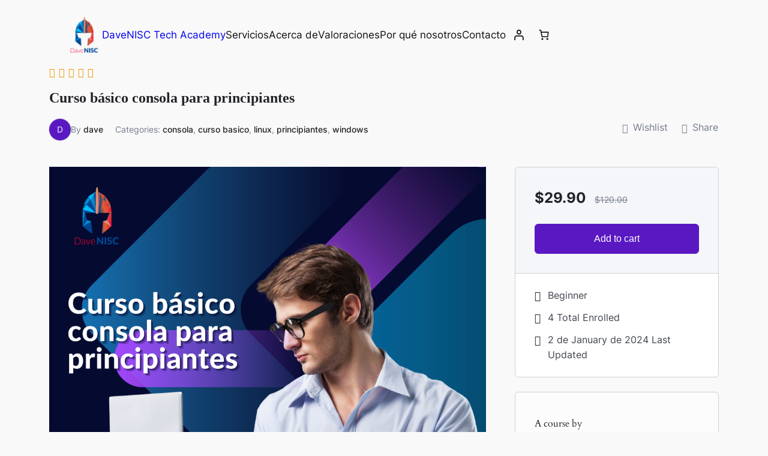

--- FILE ---
content_type: text/css
request_url: https://davenisc.com/wp-content/uploads/elementor/css/post-562.css?ver=1768866044
body_size: 665
content:
.elementor-bc-flex-widget .elementor-562 .elementor-element.elementor-element-9efdd27.elementor-column .elementor-widget-wrap{align-items:center;}.elementor-562 .elementor-element.elementor-element-9efdd27.elementor-column.elementor-element[data-element_type="column"] > .elementor-widget-wrap.elementor-element-populated{align-content:center;align-items:center;}.elementor-widget-site-logo .hfe-site-logo-container .hfe-site-logo-img{border-color:var( --e-global-color-primary );}.elementor-widget-site-logo .widget-image-caption{color:var( --e-global-color-text );font-family:var( --e-global-typography-text-font-family ), Sans-serif;font-weight:var( --e-global-typography-text-font-weight );}.elementor-562 .elementor-element.elementor-element-fff3c3c .hfe-site-logo-container, .elementor-562 .elementor-element.elementor-element-fff3c3c .hfe-caption-width figcaption{text-align:center;}.elementor-562 .elementor-element.elementor-element-fff3c3c .hfe-site-logo .hfe-site-logo-container img{width:45%;}.elementor-562 .elementor-element.elementor-element-fff3c3c .widget-image-caption{margin-top:0px;margin-bottom:0px;}.elementor-562 .elementor-element.elementor-element-fff3c3c .hfe-site-logo-container .hfe-site-logo-img{border-style:none;}.elementor-bc-flex-widget .elementor-562 .elementor-element.elementor-element-21a13a1.elementor-column .elementor-widget-wrap{align-items:center;}.elementor-562 .elementor-element.elementor-element-21a13a1.elementor-column.elementor-element[data-element_type="column"] > .elementor-widget-wrap.elementor-element-populated{align-content:center;align-items:center;}.elementor-widget-navigation-menu .menu-item a.hfe-menu-item.elementor-button{background-color:var( --e-global-color-accent );font-family:var( --e-global-typography-accent-font-family ), Sans-serif;font-weight:var( --e-global-typography-accent-font-weight );}.elementor-widget-navigation-menu .menu-item a.hfe-menu-item.elementor-button:hover{background-color:var( --e-global-color-accent );}.elementor-widget-navigation-menu a.hfe-menu-item, .elementor-widget-navigation-menu a.hfe-sub-menu-item{font-family:var( --e-global-typography-primary-font-family ), Sans-serif;font-weight:var( --e-global-typography-primary-font-weight );}.elementor-widget-navigation-menu .menu-item a.hfe-menu-item, .elementor-widget-navigation-menu .sub-menu a.hfe-sub-menu-item{color:var( --e-global-color-text );}.elementor-widget-navigation-menu .menu-item a.hfe-menu-item:hover,
								.elementor-widget-navigation-menu .sub-menu a.hfe-sub-menu-item:hover,
								.elementor-widget-navigation-menu .menu-item.current-menu-item a.hfe-menu-item,
								.elementor-widget-navigation-menu .menu-item a.hfe-menu-item.highlighted,
								.elementor-widget-navigation-menu .menu-item a.hfe-menu-item:focus{color:var( --e-global-color-accent );}.elementor-widget-navigation-menu .hfe-nav-menu-layout:not(.hfe-pointer__framed) .menu-item.parent a.hfe-menu-item:before,
								.elementor-widget-navigation-menu .hfe-nav-menu-layout:not(.hfe-pointer__framed) .menu-item.parent a.hfe-menu-item:after{background-color:var( --e-global-color-accent );}.elementor-widget-navigation-menu .hfe-nav-menu-layout:not(.hfe-pointer__framed) .menu-item.parent .sub-menu .hfe-has-submenu-container a:after{background-color:var( --e-global-color-accent );}.elementor-widget-navigation-menu .hfe-pointer__framed .menu-item.parent a.hfe-menu-item:before,
								.elementor-widget-navigation-menu .hfe-pointer__framed .menu-item.parent a.hfe-menu-item:after{border-color:var( --e-global-color-accent );}
							.elementor-widget-navigation-menu .sub-menu li a.hfe-sub-menu-item,
							.elementor-widget-navigation-menu nav.hfe-dropdown li a.hfe-sub-menu-item,
							.elementor-widget-navigation-menu nav.hfe-dropdown li a.hfe-menu-item,
							.elementor-widget-navigation-menu nav.hfe-dropdown-expandible li a.hfe-menu-item,
							.elementor-widget-navigation-menu nav.hfe-dropdown-expandible li a.hfe-sub-menu-item{font-family:var( --e-global-typography-accent-font-family ), Sans-serif;font-weight:var( --e-global-typography-accent-font-weight );}.elementor-562 .elementor-element.elementor-element-c2206e4 .menu-item a.hfe-menu-item{padding-left:15px;padding-right:15px;}.elementor-562 .elementor-element.elementor-element-c2206e4 .menu-item a.hfe-sub-menu-item{padding-left:calc( 15px + 20px );padding-right:15px;}.elementor-562 .elementor-element.elementor-element-c2206e4 .hfe-nav-menu__layout-vertical .menu-item ul ul a.hfe-sub-menu-item{padding-left:calc( 15px + 40px );padding-right:15px;}.elementor-562 .elementor-element.elementor-element-c2206e4 .hfe-nav-menu__layout-vertical .menu-item ul ul ul a.hfe-sub-menu-item{padding-left:calc( 15px + 60px );padding-right:15px;}.elementor-562 .elementor-element.elementor-element-c2206e4 .hfe-nav-menu__layout-vertical .menu-item ul ul ul ul a.hfe-sub-menu-item{padding-left:calc( 15px + 80px );padding-right:15px;}.elementor-562 .elementor-element.elementor-element-c2206e4 .menu-item a.hfe-menu-item, .elementor-562 .elementor-element.elementor-element-c2206e4 .menu-item a.hfe-sub-menu-item{padding-top:15px;padding-bottom:15px;}.elementor-562 .elementor-element.elementor-element-c2206e4 ul.sub-menu{width:220px;}.elementor-562 .elementor-element.elementor-element-c2206e4 .sub-menu a.hfe-sub-menu-item,
						 .elementor-562 .elementor-element.elementor-element-c2206e4 nav.hfe-dropdown li a.hfe-menu-item,
						 .elementor-562 .elementor-element.elementor-element-c2206e4 nav.hfe-dropdown li a.hfe-sub-menu-item,
						 .elementor-562 .elementor-element.elementor-element-c2206e4 nav.hfe-dropdown-expandible li a.hfe-menu-item,
						 .elementor-562 .elementor-element.elementor-element-c2206e4 nav.hfe-dropdown-expandible li a.hfe-sub-menu-item{padding-top:15px;padding-bottom:15px;}.elementor-562 .elementor-element.elementor-element-c2206e4 .hfe-nav-menu__toggle{margin:0 auto;}.elementor-562 .elementor-element.elementor-element-c2206e4 .sub-menu,
								.elementor-562 .elementor-element.elementor-element-c2206e4 nav.hfe-dropdown,
								.elementor-562 .elementor-element.elementor-element-c2206e4 nav.hfe-dropdown-expandible,
								.elementor-562 .elementor-element.elementor-element-c2206e4 nav.hfe-dropdown .menu-item a.hfe-menu-item,
								.elementor-562 .elementor-element.elementor-element-c2206e4 nav.hfe-dropdown .menu-item a.hfe-sub-menu-item{background-color:#fff;}.elementor-562 .elementor-element.elementor-element-c2206e4 .sub-menu li.menu-item:not(:last-child),
						.elementor-562 .elementor-element.elementor-element-c2206e4 nav.hfe-dropdown li.menu-item:not(:last-child),
						.elementor-562 .elementor-element.elementor-element-c2206e4 nav.hfe-dropdown-expandible li.menu-item:not(:last-child){border-bottom-style:solid;border-bottom-color:#c4c4c4;border-bottom-width:1px;}.elementor-bc-flex-widget .elementor-562 .elementor-element.elementor-element-e5cc440.elementor-column .elementor-widget-wrap{align-items:center;}.elementor-562 .elementor-element.elementor-element-e5cc440.elementor-column.elementor-element[data-element_type="column"] > .elementor-widget-wrap.elementor-element-populated{align-content:center;align-items:center;}.elementor-widget-hfe-cart .hfe-menu-cart__toggle .elementor-button{font-family:var( --e-global-typography-primary-font-family ), Sans-serif;font-weight:var( --e-global-typography-primary-font-weight );}.elementor-562 .elementor-element.elementor-element-f8588f4 .hfe-menu-cart__toggle .elementor-button,.elementor-562 .elementor-element.elementor-element-f8588f4 .hfe-cart-menu-wrap-default .hfe-cart-count:after, .elementor-562 .elementor-element.elementor-element-f8588f4 .hfe-cart-menu-wrap-default .hfe-cart-count{border-width:1px 1px 1px 1px;}.elementor-bc-flex-widget .elementor-562 .elementor-element.elementor-element-1212d8e.elementor-column .elementor-widget-wrap{align-items:center;}.elementor-562 .elementor-element.elementor-element-1212d8e.elementor-column.elementor-element[data-element_type="column"] > .elementor-widget-wrap.elementor-element-populated{align-content:center;align-items:center;}.elementor-widget-button .elementor-button{background-color:var( --e-global-color-accent );font-family:var( --e-global-typography-accent-font-family ), Sans-serif;font-weight:var( --e-global-typography-accent-font-weight );}.elementor-562 .elementor-element.elementor-element-abaad73 .elementor-button-content-wrapper{flex-direction:row;}.elementor-562 .elementor-element.elementor-element-abaad73 .elementor-button{font-family:"Roboto", Sans-serif;font-weight:500;border-radius:25px 25px 25px 25px;}@media(min-width:768px){.elementor-562 .elementor-element.elementor-element-9efdd27{width:15.877%;}.elementor-562 .elementor-element.elementor-element-21a13a1{width:63.158%;}.elementor-562 .elementor-element.elementor-element-e5cc440{width:6.667%;}.elementor-562 .elementor-element.elementor-element-1212d8e{width:14.276%;}}@media(max-width:767px){.elementor-562 .elementor-element.elementor-element-9efdd27{width:35%;}.elementor-562 .elementor-element.elementor-element-fff3c3c .hfe-site-logo-container, .elementor-562 .elementor-element.elementor-element-fff3c3c .hfe-caption-width figcaption{text-align:center;}.elementor-562 .elementor-element.elementor-element-21a13a1{width:15%;}.elementor-562 .elementor-element.elementor-element-e5cc440{width:15%;}.elementor-562 .elementor-element.elementor-element-1212d8e{width:35%;}.elementor-562 .elementor-element.elementor-element-abaad73 .elementor-button{font-size:12px;padding:7px 7px 7px 7px;}}